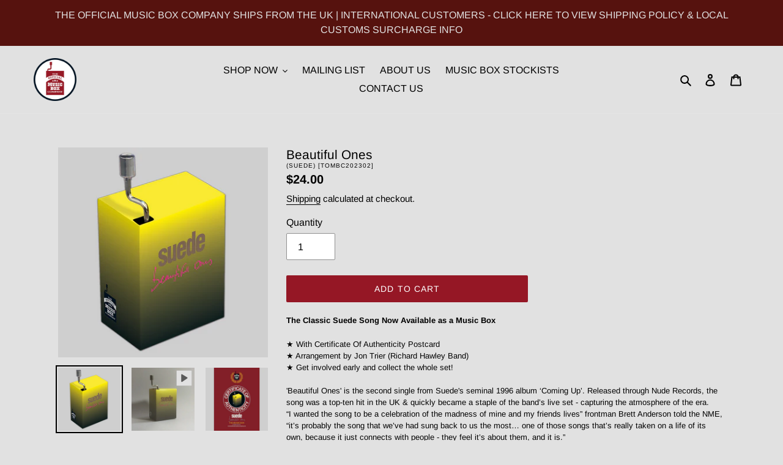

--- FILE ---
content_type: text/html; charset=UTF-8
request_url: https://www.theofficialmusicboxcompany.com/apps/wholesale_pre_order/pre_order_root.php?f=get_settings_front&prd_id=7389491495104&store=www.theofficialmusicboxcompany.com
body_size: 422
content:
{"isActive":1,"settings":{"id":1063,"store_id":11767578705,"status":0,"order_tag":"Customer Pre-Orders","product_label":"Pre-ordered items","qty_limit_enabled":0,"qty_limit":50,"qty_limit_msg":"Only <qty> items left in stock.","cart_limit_msg":"A maximum of <qty> products can be pre ordered.","active_period":0,"active_period_start":null,"active_period_end":null,"out_stock_msg":"Inventory level is <qty>. Some of the items will be pre-ordered.","pre_btn_txt":"PRE-ORDER (ships on 1st Feb)","pre_btn_font_style":1,"pre_btn_width":"1","pre_btn_txt_size":"15","pre_btn_border_width":"4","pre_btn_border_radius":"0","pre_btn_background_color":"#951725","pre_btn_text_color":"#ffffff","pre_btn_border_color":"#951725","pre_btn_background_color_hover":"#d2841f","pre_btn_text_color_hover":"#ffffff","pre_btn_border_color_hover":"#d2841f","tooltip_text":"PRE-ORDER (ships on 1st Feb)","tooltip_position":0,"tooltip_txt_size":"10","tooltip_border_width":"0","tooltip_border_radius":"0","tooltip_background_color":"#951725","tooltip_text_color":"#ffffff","tooltip_border_color":"#951725","collect_shipping_date":0,"enable_pre_order_on_stock_item":0,"add_to_cart_msg":"Item is added to cart!","reload_page":1,"selling_plan_id":1657897152},"product_settings":[],"variant_settings":[],"current_date":"2026-01-22","active_period_valid":false}